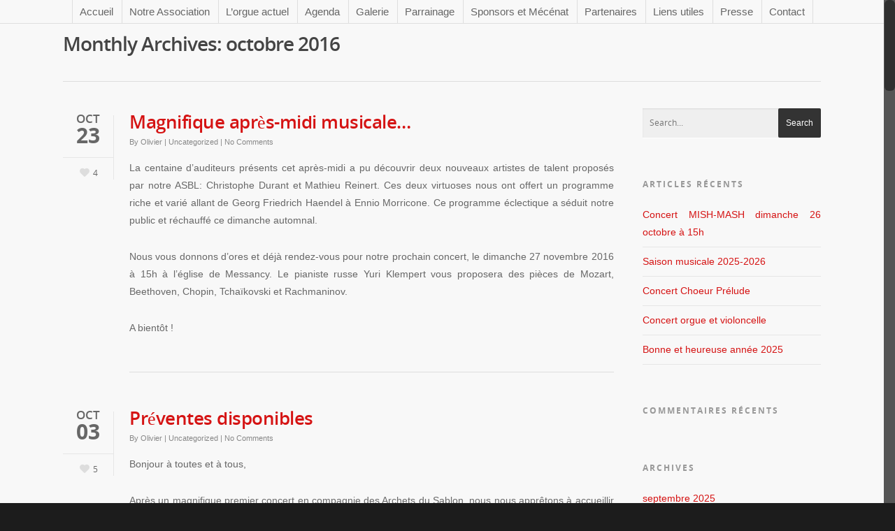

--- FILE ---
content_type: text/html; charset=UTF-8
request_url: https://orgues-messancy.be/2016/10/
body_size: 12243
content:
<!doctype html>
<html lang="fr-FR">
<head>

<!-- Meta Tags -->
<meta http-equiv="Content-Type" content="text/html; charset=UTF-8" />


	<meta name="viewport" content="width=device-width, initial-scale=1, maximum-scale=1, user-scalable=0" />

	

<!--Shortcut icon-->


<title> octobre | 2016 |  De nouvelles orgues pour Messancy</title>

<link rel="alternate" type="application/rss+xml" title="De nouvelles orgues pour Messancy &raquo; Flux" href="https://orgues-messancy.be/feed/" />
<link rel="alternate" type="application/rss+xml" title="De nouvelles orgues pour Messancy &raquo; Flux des commentaires" href="https://orgues-messancy.be/comments/feed/" />
<meta property='og:site_name' content='De nouvelles orgues pour Messancy'/><meta property='og:url' content='https://orgues-messancy.be/2016/10/23/magnifique-apres-midi-musicale/'/>		<script type="text/javascript">
			window._wpemojiSettings = {"baseUrl":"https:\/\/s.w.org\/images\/core\/emoji\/72x72\/","ext":".png","source":{"concatemoji":"https:\/\/orgues-messancy.be\/wordpress\/wp-includes\/js\/wp-emoji-release.min.js?ver=4.2.39"}};
			!function(e,n,t){var a;function o(e){var t=n.createElement("canvas"),a=t.getContext&&t.getContext("2d");return!(!a||!a.fillText)&&(a.textBaseline="top",a.font="600 32px Arial","flag"===e?(a.fillText(String.fromCharCode(55356,56812,55356,56807),0,0),3e3<t.toDataURL().length):(a.fillText(String.fromCharCode(55357,56835),0,0),0!==a.getImageData(16,16,1,1).data[0]))}function i(e){var t=n.createElement("script");t.src=e,t.type="text/javascript",n.getElementsByTagName("head")[0].appendChild(t)}t.supports={simple:o("simple"),flag:o("flag")},t.DOMReady=!1,t.readyCallback=function(){t.DOMReady=!0},t.supports.simple&&t.supports.flag||(a=function(){t.readyCallback()},n.addEventListener?(n.addEventListener("DOMContentLoaded",a,!1),e.addEventListener("load",a,!1)):(e.attachEvent("onload",a),n.attachEvent("onreadystatechange",function(){"complete"===n.readyState&&t.readyCallback()})),(a=t.source||{}).concatemoji?i(a.concatemoji):a.wpemoji&&a.twemoji&&(i(a.twemoji),i(a.wpemoji)))}(window,document,window._wpemojiSettings);
		</script>
		<style type="text/css">
img.wp-smiley,
img.emoji {
	display: inline !important;
	border: none !important;
	box-shadow: none !important;
	height: 1em !important;
	width: 1em !important;
	margin: 0 .07em !important;
	vertical-align: -0.1em !important;
	background: none !important;
	padding: 0 !important;
}
</style>
<link rel='stylesheet' id='mediaelement-css'  href='https://orgues-messancy.be/wordpress/wp-includes/js/mediaelement/mediaelementplayer.min.css?ver=2.16.2' type='text/css' media='all' />
<link rel='stylesheet' id='wp-mediaelement-css'  href='https://orgues-messancy.be/wordpress/wp-includes/js/mediaelement/wp-mediaelement.css?ver=4.2.39' type='text/css' media='all' />
<link rel='stylesheet' id='rgs-css'  href='https://orgues-messancy.be/wordpress/wp-content/themes/salient/css/rgs.css?ver=5.5.4' type='text/css' media='all' />
<link rel='stylesheet' id='font-awesome-css'  href='https://orgues-messancy.be/wordpress/wp-content/themes/salient/css/font-awesome.min.css?ver=4.2.39' type='text/css' media='all' />
<link rel='stylesheet' id='main-styles-css'  href='https://orgues-messancy.be/wordpress/wp-content/themes/salient/style.css?ver=5.5.4' type='text/css' media='all' />
<!--[if lt IE 9]>
<link rel='stylesheet' id='nectar-ie8-css'  href='https://orgues-messancy.be/wordpress/wp-content/themes/salient/css/ie8.css?ver=4.2.39' type='text/css' media='all' />
<![endif]-->
<link rel='stylesheet' id='responsive-css'  href='https://orgues-messancy.be/wordpress/wp-content/themes/salient/css/responsive.css?ver=5.5.4' type='text/css' media='all' />
<link rel='stylesheet' id='js_composer_custom_css-css'  href='http://orgues-messancy.be/wordpress/wp-content/uploads/js_composer/custom.css?ver=4.3.5' type='text/css' media='screen' />
<script type="text/javascript">
// <![CDATA[
// ]]>
</script>
<script type='text/javascript' src='https://orgues-messancy.be/wordpress/wp-includes/js/jquery/jquery.js?ver=1.11.2'></script>
<script type='text/javascript' src='https://orgues-messancy.be/wordpress/wp-includes/js/jquery/jquery-migrate.min.js?ver=1.2.1'></script>
<script type='text/javascript' src='https://orgues-messancy.be/wordpress/wp-content/themes/salient/js/modernizr.js?ver=2.6.2'></script>
<script type='text/javascript' src='https://orgues-messancy.be/wordpress/wp-content/plugins/js_composer_salient/assets/lib/progress-circle/ProgressCircle.js?ver=4.2.39'></script>
<script type='text/javascript' src='https://orgues-messancy.be/wordpress/wp-content/plugins/js_composer_salient/assets/lib/vc_chart/jquery.vc_chart.js?ver=4.2.39'></script>
<link rel="EditURI" type="application/rsd+xml" title="RSD" href="https://orgues-messancy.be/wordpress/xmlrpc.php?rsd" />
<link rel="wlwmanifest" type="application/wlwmanifest+xml" href="https://orgues-messancy.be/wordpress/wp-includes/wlwmanifest.xml" /> 
<meta name="generator" content="WordPress 4.2.39" />
<style type="text/css">body a{color:#d51313;}header#top nav ul li a:hover,header#top nav .sf-menu li.sfHover > a,header#top nav .sf-menu li.current-menu-item > a,header#top nav .sf-menu li.current_page_item > a .sf-sub-indicator i,header#top nav .sf-menu li.current_page_ancestor > a .sf-sub-indicator i,header#top nav ul li a:hover,header#top nav .sf-menu li.sfHover > a,header#top nav .sf-menu li.current_page_ancestor > a,header#top nav .sf-menu li.current-menu-ancestor > a,header#top nav .sf-menu li.current_page_item > a,body header#top nav .sf-menu li.current_page_item > a .sf-sub-indicator [class^="icon-"],header#top nav .sf-menu li.current_page_ancestor > a .sf-sub-indicator [class^="icon-"],header#top nav .sf-menu li.current-menu-ancestor > a,header#top nav .sf-menu li.current_page_item > a,.sf-menu li ul li.sfHover > a .sf-sub-indicator [class^="icon-"],ul.sf-menu > li > a:hover > .sf-sub-indicator i,ul.sf-menu > li > a:active > .sf-sub-indicator i,ul.sf-menu > li.sfHover > a > .sf-sub-indicator i,.sf-menu ul li.current_page_item > a,.sf-menu ul li.current-menu-ancestor > a,.sf-menu ul li.current_page_ancestor > a,.sf-menu ul a:focus,.sf-menu ul a:hover,.sf-menu ul a:active,.sf-menu ul li:hover > a,.sf-menu ul li.sfHover > a,.sf-menu li ul li a:hover,.sf-menu li ul li.sfHover > a,#footer-outer a:hover,.recent-posts .post-header a:hover,article.post .post-header a:hover,article.result a:hover,article.post .post-header h2 a,.single article.post .post-meta a:hover,.comment-list .comment-meta a:hover,label span,.wpcf7-form p span,.icon-3x[class^="icon-"],.icon-3x[class*=" icon-"],.icon-tiny[class^="icon-"],.circle-border,article.result .title a,.home .blog-recent .col .post-header a:hover,.home .blog-recent .col .post-header h3 a,#single-below-header a:hover,header#top #logo:hover,.sf-menu > li.current_page_ancestor > a > .sf-sub-indicator [class^="icon-"],.sf-menu > li.current-menu-ancestor > a > .sf-sub-indicator [class^="icon-"],body #mobile-menu li.open > a [class^="icon-"],.pricing-column h3,.comment-author a:hover,.project-attrs li i,#footer-outer #copyright li a i:hover,.col:hover > [class^="icon-"].icon-3x.accent-color.alt-style.hovered,.col:hover > [class*=" icon-"].icon-3x.accent-color.alt-style.hovered,#header-outer .widget_shopping_cart .cart_list a,.woocommerce .star-rating,.woocommerce-page table.cart a.remove,.woocommerce form .form-row .required,.woocommerce-page form .form-row .required,body #header-secondary-outer #social a:hover i,.woocommerce ul.products li.product .price,body .twitter-share:hover i,.twitter-share.hovered i,body .linkedin-share:hover i,.linkedin-share.hovered i,body .google-plus-share:hover i,.google-plus-share.hovered i,.pinterest-share:hover i,.pinterest-share.hovered i,.facebook-share:hover i,.facebook-share.hovered i,.woocommerce-page ul.products li.product .price,.nectar-milestone .number.accent-color,header#top nav > ul > li.megamenu > ul > li > a:hover,header#top nav > ul > li.megamenu > ul > li.sfHover > a,body #portfolio-nav a:hover i,span.accent-color,.nectar-love:hover i,.nectar-love.loved i,.portfolio-items .nectar-love:hover i,.portfolio-items .nectar-love.loved i,body .hovered .nectar-love i,header#top nav ul #search-btn a:hover span,header#top nav ul .slide-out-widget-area-toggle a:hover span,#search-outer #search #close a span:hover,.carousel-wrap[data-full-width="true"] .carousel-heading a:hover i,#search-outer .ui-widget-content li:hover a .title,#search-outer .ui-widget-content .ui-state-hover .title,#search-outer .ui-widget-content .ui-state-focus .title,.portfolio-filters-inline .container ul li a.active,body [class^="icon-"].icon-default-style,.team-member a.accent-color:hover,.ascend .comment-list .reply a,.wpcf7-form .wpcf7-not-valid-tip,.text_on_hover.product .add_to_cart_button{color:#d51313!important;}.col:not(#post-area):not(.span_12):not(#sidebar):hover [class^="icon-"].icon-3x.accent-color.alt-style.hovered,body .col:not(#post-area):not(.span_12):not(#sidebar):hover a [class*=" icon-"].icon-3x.accent-color.alt-style.hovered,.ascend #header-outer:not(.transparent) .cart-outer:hover .cart-menu-wrap:not(.has_products) .icon-salient-cart{color:#d51313!important;}.orbit-wrapper div.slider-nav span.right,.orbit-wrapper div.slider-nav span.left,.flex-direction-nav a,.jp-play-bar,.jp-volume-bar-value,.jcarousel-prev:hover,.jcarousel-next:hover,.portfolio-items .col[data-default-color="true"] .work-info-bg,.portfolio-items .col[data-default-color="true"] .bottom-meta,.portfolio-filters a,.portfolio-filters #sort-portfolio,.project-attrs li span,.progress li span,.nectar-progress-bar span,#footer-outer #footer-widgets .col .tagcloud a:hover,#sidebar .widget .tagcloud a:hover,article.post .more-link span:hover,article.post.quote .post-content .quote-inner,article.post.link .post-content .link-inner,#pagination .next a:hover,#pagination .prev a:hover,.comment-list .reply a:hover,input[type=submit]:hover,input[type="button"]:hover,#footer-outer #copyright li a.vimeo:hover,#footer-outer #copyright li a.behance:hover,.toggle.open h3 a,.tabbed > ul li a.active-tab,[class*=" icon-"],.icon-normal,.bar_graph li span,.nectar-button[data-color-override="false"].regular-button,.nectar-button.tilt.accent-color,body .swiper-slide .button.transparent_2 a.primary-color:hover,#footer-outer #footer-widgets .col input[type="submit"],.carousel-prev:hover,.carousel-next:hover,.blog-recent .more-link span:hover,.post-tags a:hover,.pricing-column.highlight h3,#to-top:hover,#to-top.dark:hover,#pagination a.page-numbers:hover,#pagination span.page-numbers.current,.single-portfolio .facebook-share a:hover,.single-portfolio .twitter-share a:hover,.single-portfolio .pinterest-share a:hover,.single-post .facebook-share a:hover,.single-post .twitter-share a:hover,.single-post .pinterest-share a:hover,.mejs-controls .mejs-time-rail .mejs-time-current,.mejs-controls .mejs-volume-button .mejs-volume-slider .mejs-volume-current,.mejs-controls .mejs-horizontal-volume-slider .mejs-horizontal-volume-current,article.post.quote .post-content .quote-inner,article.post.link .post-content .link-inner,article.format-status .post-content .status-inner,article.post.format-aside .aside-inner,body #header-secondary-outer #social li a.behance:hover,body #header-secondary-outer #social li a.vimeo:hover,#sidebar .widget:hover [class^="icon-"].icon-3x,.woocommerce-page div[data-project-style="text_on_hover"] .single_add_to_cart_button,article.post.quote .content-inner .quote-inner .whole-link,.iosSlider .prev_slide:hover,.iosSlider .next_slide:hover,body [class^="icon-"].icon-3x.alt-style.accent-color,body [class*=" icon-"].icon-3x.alt-style.accent-color,#slide-out-widget-area,#header-outer .widget_shopping_cart a.button,#header-outer a.cart-contents .cart-wrap span,.swiper-slide .button.solid_color a,.swiper-slide .button.solid_color_2 a,.portfolio-filters,button[type=submit]:hover,#buddypress button:hover,#buddypress a.button:hover,#buddypress ul.button-nav li.current a,header#top nav ul .slide-out-widget-area-toggle a:hover i.lines,header#top nav ul .slide-out-widget-area-toggle a:hover i.lines:after,header#top nav ul .slide-out-widget-area-toggle a:hover i.lines:before,#buddypress a.button:focus,.text_on_hover.product a.added_to_cart,.woocommerce div.product .woocommerce-tabs .full-width-content ul.tabs li a:after,.woocommerce div[data-project-style="text_on_hover"] .cart .quantity input.minus,.woocommerce div[data-project-style="text_on_hover"] .cart .quantity input.plus,.woocommerce .span_4 input[type="submit"].checkout-button{background-color:#d51313!important;}.col:hover > [class^="icon-"].icon-3x:not(.alt-style).accent-color.hovered,.col:hover > [class*=" icon-"].icon-3x:not(.alt-style).accent-color.hovered,body .nectar-button.see-through-2[data-hover-color-override="false"]:hover,.col:not(#post-area):not(.span_12):not(#sidebar):hover [class^="icon-"].icon-3x:not(.alt-style).accent-color.hovered,.col:not(#post-area):not(.span_12):not(#sidebar):hover a [class*=" icon-"].icon-3x:not(.alt-style).accent-color.hovered{background-color:#d51313!important;}.tabbed > ul li a.active-tab,body .recent_projects_widget a:hover img,.recent_projects_widget a:hover img,#sidebar #flickr a:hover img,body .nectar-button.see-through-2[data-hover-color-override="false"]:hover,#footer-outer #flickr a:hover img,#featured article .post-title a:hover,body #featured article .post-title a:hover,div.wpcf7-validation-errors{border-color:#d51313!important;}.default-loading-icon:before{border-top-color:#d51313!important;}#header-outer a.cart-contents span:before{border-color:transparent #d51313!important;}.col:not(#post-area):not(.span_12):not(#sidebar):hover .hovered .circle-border,#sidebar .widget:hover .circle-border{border-color:#d51313;}.gallery a:hover img{border-color:#d51313!important;}@media only screen and (min-width :1px) and (max-width :1000px){body #featured article .post-title > a{background-color:#d51313;}body #featured article .post-title > a{border-color:#d51313;}}.nectar-button.regular-button.extra-color-1,.nectar-button.tilt.extra-color-1{background-color:#f6653c!important;}.icon-3x[class^="icon-"].extra-color-1:not(.alt-style),.icon-tiny[class^="icon-"].extra-color-1,.icon-3x[class*=" icon-"].extra-color-1:not(.alt-style),.icon-3x[class*=" icon-"].extra-color-1:not(.alt-style) .circle-border,.woocommerce-page table.cart a.remove,#header-outer .widget_shopping_cart .cart_list li a.remove,#header-outer .woocommerce.widget_shopping_cart .cart_list li a.remove,.nectar-milestone .number.extra-color-1,span.extra-color-1,.team-member ul.social.extra-color-1 li a,.stock.out-of-stock,body [class^="icon-"].icon-default-style.extra-color-1,.team-member a.extra-color-1:hover{color:#f6653c!important;}.col:hover > [class^="icon-"].icon-3x.extra-color-1:not(.alt-style),.col:hover > [class*=" icon-"].icon-3x.extra-color-1:not(.alt-style).hovered,body .swiper-slide .button.transparent_2 a.extra-color-1:hover,body .col:not(#post-area):not(.span_12):not(#sidebar):hover [class^="icon-"].icon-3x.extra-color-1:not(.alt-style).hovered,body .col:not(#post-area):not(#sidebar):not(.span_12):hover a [class*=" icon-"].icon-3x.extra-color-1:not(.alt-style).hovered,#sidebar .widget:hover [class^="icon-"].icon-3x.extra-color-1:not(.alt-style){background-color:#f6653c!important;}body [class^="icon-"].icon-3x.alt-style.extra-color-1,body [class*=" icon-"].icon-3x.alt-style.extra-color-1,[class*=" icon-"].extra-color-1.icon-normal,.extra-color-1.icon-normal,.bar_graph li span.extra-color-1,.nectar-progress-bar span.extra-color-1,#header-outer .widget_shopping_cart a.button,.woocommerce ul.products li.product .onsale,.woocommerce-page ul.products li.product .onsale,.woocommerce span.onsale,.woocommerce-page span.onsale,.woocommerce-page table.cart a.remove:hover,.swiper-slide .button.solid_color a.extra-color-1,.swiper-slide .button.solid_color_2 a.extra-color-1,.toggle.open.extra-color-1 h3 a{background-color:#f6653c!important;}.col:hover > [class^="icon-"].icon-3x.extra-color-1.alt-style.hovered,.col:hover > [class*=" icon-"].icon-3x.extra-color-1.alt-style.hovered,.no-highlight.extra-color-1 h3,.col:not(#post-area):not(.span_12):not(#sidebar):hover [class^="icon-"].icon-3x.extra-color-1.alt-style.hovered,body .col:not(#post-area):not(.span_12):not(#sidebar):hover a [class*=" icon-"].icon-3x.extra-color-1.alt-style.hovered{color:#f6653c!important;}.col:not(#post-area):not(.span_12):not(#sidebar):hover .extra-color-1.hovered .circle-border,.woocommerce-page table.cart a.remove,#header-outer .woocommerce.widget_shopping_cart .cart_list li a.remove,#header-outer .woocommerce.widget_shopping_cart .cart_list li a.remove,#sidebar .widget:hover .extra-color-1 .circle-border,.woocommerce-page table.cart a.remove{border-color:#f6653c;}.pricing-column.highlight.extra-color-1 h3{background-color:#f6653c!important;}.nectar-button.regular-button.extra-color-2,.nectar-button.tilt.extra-color-2{background-color:#d51313!important;}.icon-3x[class^="icon-"].extra-color-2:not(.alt-style),.icon-3x[class*=" icon-"].extra-color-2:not(.alt-style),.icon-tiny[class^="icon-"].extra-color-2,.icon-3x[class*=" icon-"].extra-color-2 .circle-border,.nectar-milestone .number.extra-color-2,span.extra-color-2,.team-member ul.social.extra-color-2 li a,body [class^="icon-"].icon-default-style.extra-color-2,.team-member a.extra-color-2:hover{color:#d51313!important;}.col:hover > [class^="icon-"].icon-3x.extra-color-2:not(.alt-style).hovered,.col:hover > [class*=" icon-"].icon-3x.extra-color-2:not(.alt-style).hovered,body .swiper-slide .button.transparent_2 a.extra-color-2:hover,.col:not(#post-area):not(.span_12):not(#sidebar):hover [class^="icon-"].icon-3x.extra-color-2:not(.alt-style).hovered,.col:not(#post-area):not(.span_12):not(#sidebar):hover a [class*=" icon-"].icon-3x.extra-color-2:not(.alt-style).hovered,#sidebar .widget:hover [class^="icon-"].icon-3x.extra-color-2:not(.alt-style){background-color:#d51313!important;}body [class^="icon-"].icon-3x.alt-style.extra-color-2,body [class*=" icon-"].icon-3x.alt-style.extra-color-2,[class*=" icon-"].extra-color-2.icon-normal,.extra-color-2.icon-normal,.bar_graph li span.extra-color-2,.nectar-progress-bar span.extra-color-2,.woocommerce .product-wrap .add_to_cart_button.added,.woocommerce-message,.woocommerce-error,.woocommerce-info,.woocommerce .widget_price_filter .ui-slider .ui-slider-range,.woocommerce-page .widget_price_filter .ui-slider .ui-slider-range,.swiper-slide .button.solid_color a.extra-color-2,.swiper-slide .button.solid_color_2 a.extra-color-2,.toggle.open.extra-color-2 h3 a{background-color:#d51313!important;}.col:hover > [class^="icon-"].icon-3x.extra-color-2.alt-style.hovered,.col:hover > [class*=" icon-"].icon-3x.extra-color-2.alt-style.hovered,.no-highlight.extra-color-2 h3,.col:not(#post-area):not(.span_12):not(#sidebar):hover [class^="icon-"].icon-3x.extra-color-2.alt-style.hovered,body .col:not(#post-area):not(.span_12):not(#sidebar):hover a [class*=" icon-"].icon-3x.extra-color-2.alt-style.hovered{color:#d51313!important;}.col:not(#post-area):not(.span_12):not(#sidebar):hover .extra-color-2.hovered .circle-border,#sidebar .widget:hover .extra-color-2 .circle-border{border-color:#d51313;}.pricing-column.highlight.extra-color-2 h3{background-color:#d51313!important;}.nectar-button.regular-button.extra-color-3,.nectar-button.tilt.extra-color-3{background-color:#333333!important;}.icon-3x[class^="icon-"].extra-color-3:not(.alt-style),.icon-3x[class*=" icon-"].extra-color-3:not(.alt-style),.icon-tiny[class^="icon-"].extra-color-3,.icon-3x[class*=" icon-"].extra-color-3 .circle-border,.nectar-milestone .number.extra-color-3,span.extra-color-3,.team-member ul.social.extra-color-3 li a,body [class^="icon-"].icon-default-style.extra-color-3,.team-member a.extra-color-3:hover{color:#333333!important;}.col:hover > [class^="icon-"].icon-3x.extra-color-3:not(.alt-style).hovered,.col:hover > [class*=" icon-"].icon-3x.extra-color-3:not(.alt-style).hovered,body .swiper-slide .button.transparent_2 a.extra-color-3:hover,.col:not(#post-area):not(.span_12):not(#sidebar):hover [class^="icon-"].icon-3x.extra-color-3:not(.alt-style).hovered,.col:not(#post-area):not(.span_12):not(#sidebar):hover a [class*=" icon-"].icon-3x.extra-color-3:not(.alt-style).hovered,#sidebar .widget:hover [class^="icon-"].icon-3x.extra-color-3:not(.alt-style){background-color:#333333!important;}body [class^="icon-"].icon-3x.alt-style.extra-color-3,body [class*=" icon-"].icon-3x.alt-style.extra-color-3,.extra-color-3.icon-normal,[class*=" icon-"].extra-color-3.icon-normal,.bar_graph li span.extra-color-3,.nectar-progress-bar span.extra-color-3,.swiper-slide .button.solid_color a.extra-color-3,.swiper-slide .button.solid_color_2 a.extra-color-3,.toggle.open.extra-color-3 h3 a{background-color:#333333!important;}.col:hover > [class^="icon-"].icon-3x.extra-color-3.alt-style.hovered,.col:hover > [class*=" icon-"].icon-3x.extra-color-3.alt-style.hovered,.no-highlight.extra-color-3 h3,.col:not(#post-area):not(.span_12):not(#sidebar):hover [class^="icon-"].icon-3x.extra-color-3.alt-style.hovered,body .col:not(#post-area):not(.span_12):not(#sidebar):hover a [class*=" icon-"].icon-3x.extra-color-3.alt-style.hovered{color:#333333!important;}.col:not(#post-area):not(.span_12):not(#sidebar):hover .extra-color-3.hovered .circle-border,#sidebar .widget:hover .extra-color-3 .circle-border{border-color:#333333;}.pricing-column.highlight.extra-color-3 h3{background-color:#333333!important;}body #header-outer,body #search-outer{background-color:#ffffff;}header#top nav > ul > li > a,header#top #logo,header#top .span_9 > .slide-out-widget-area-toggle i,.sf-sub-indicator [class^="icon-"],body[data-header-color="custom"].ascend #boxed #header-outer .cart-menu .cart-icon-wrap i,body.ascend #boxed #header-outer .cart-menu .cart-icon-wrap i,.sf-sub-indicator [class*=" icon-"],header#top nav ul #search-btn a span,header#top #toggle-nav i,header#top #toggle-nav i,header#top #mobile-cart-link i,#header-outer .cart-menu .cart-icon-wrap .icon-salient-cart,#search-outer #search input[type="text"],#search-outer #search #close a span{color:#020202!important;}header#top nav ul .slide-out-widget-area-toggle a i.lines,header#top nav ul .slide-out-widget-area-toggle a i.lines:after,header#top nav ul .slide-out-widget-area-toggle a i.lines:before{background-color:#020202!important;}body header#top nav > ul > li > a:hover,header#top #logo:hover,.ascend #header-outer:not(.transparent) .cart-outer:hover .cart-menu-wrap:not(.has_products) .icon-salient-cart,body header#top nav .sf-menu > li.sfHover > a,body header#top nav .sf-menu > li.current-menu-item > a,body header#top nav .sf-menu > li.current_page_item > a .sf-sub-indicator i,body header#top nav .sf-menu > li.current_page_ancestor > a .sf-sub-indicator i,body header#top nav .sf-menu > li.sfHover > a,body header#top nav .sf-menu > li.current_page_ancestor > a,body header#top nav .sf-menu > li.current-menu-ancestor > a,body header#top nav .sf-menu > li.current-menu-ancestor > a i,body header#top nav .sf-menu > li.current_page_item > a,body header#top nav .sf-menu > li.current_page_item > a .sf-sub-indicator [class^="icon-"],body header#top nav .sf-menu > li.current_page_ancestor > a .sf-sub-indicator [class^="icon-"],body header#top nav .sf-menu > li.current-menu-ancestor > a,body .sf-menu > li.sfHover > a .sf-sub-indicator [class^="icon-"],body .sf-menu > li:hover > a .sf-sub-indicator [class^="icon-"],body .sf-menu > li:hover > a,header#top nav ul #search-btn a:hover span,header#top nav ul .slide-out-widget-area-toggle a:hover span,#search-outer #search #close a span:hover{color:#d51313!important;}header#top nav ul .slide-out-widget-area-toggle a:hover i.lines,header#top nav ul .slide-out-widget-area-toggle a:hover i.lines:after,header#top nav ul .slide-out-widget-area-toggle a:hover i.lines:before{background-color:#d51313!important;}#search-outer .ui-widget-content,header#top .sf-menu li ul li a,header#top nav > ul > li.megamenu > ul.sub-menu,body header#top nav > ul > li.megamenu > ul.sub-menu > li > a,#header-outer .widget_shopping_cart .cart_list a,#header-secondary-outer ul ul li a,#header-outer .widget_shopping_cart .cart_list li,.woocommerce .cart-notification,#header-outer .widget_shopping_cart_content{background-color:#1F1F1F!important;}header#top .sf-menu li ul li a:hover,body header#top nav .sf-menu ul li.sfHover > a,header#top .sf-menu li ul li.current-menu-item > a,header#top .sf-menu li ul li.current-menu-ancestor > a,header#top nav > ul > li.megamenu > ul ul li a:hover,header#top nav > ul > li.megamenu > ul ul li.current-menu-item a,#header-secondary-outer ul ul li a:hover,body #header-secondary-outer .sf-menu ul li.sfHover > a,#header-outer .widget_shopping_cart .cart_list li:hover,#header-outer .widget_shopping_cart .cart_list li:hover a,#search-outer .ui-widget-content li:hover,.ui-state-hover,.ui-widget-content .ui-state-hover,.ui-widget-header .ui-state-hover,.ui-state-focus,.ui-widget-content .ui-state-focus,.ui-widget-header .ui-state-focus{background-color:#313233!important;}#search-outer .ui-widget-content li a,#search-outer .ui-widget-content i,header#top .sf-menu li ul li a,body #header-outer .widget_shopping_cart .cart_list a,#header-secondary-outer ul ul li a,.woocommerce .cart-notification .item-name,.cart-outer .cart-notification,.sf-menu li ul .sf-sub-indicator [class^="icon-"],.sf-menu li ul .sf-sub-indicator [class*=" icon-"],#header-outer .widget_shopping_cart .quantity{color:#CCCCCC!important;}#search-outer .ui-widget-content li:hover a .title,#search-outer .ui-widget-content .ui-state-hover .title,#search-outer .ui-widget-content .ui-state-focus .title,#search-outer .ui-widget-content li:hover a,#search-outer .ui-widget-content li:hover i,#search-outer .ui-widget-content .ui-state-hover a,#search-outer .ui-widget-content .ui-state-focus a,#search-outer .ui-widget-content .ui-state-hover i,#search-outer .ui-widget-content .ui-state-focus i,#search-outer .ui-widget-content .ui-state-hover span,#search-outer .ui-widget-content .ui-state-focus span,body header#top nav .sf-menu ul li.sfHover > a,header#top nav > ul > li.megamenu > ul ul li.current-menu-item a,body #header-outer .widget_shopping_cart .cart_list li:hover a,#header-secondary-outer ul ul li:hover > a,body #header-secondary-outer ul ul li:hover > a i,body header#top nav .sf-menu ul li.sfHover > a .sf-sub-indicator i,#header-outer .widget_shopping_cart li:hover .quantity,body header#top nav .sf-menu ul li:hover > a .sf-sub-indicator i,body header#top nav .sf-menu ul li:hover > a,header#top nav > ul > li.megamenu > ul > li > a:hover,header#top nav > ul > li.megamenu > ul > li.sfHover > a,body header#top nav .sf-menu ul li.current-menu-item > a,body header#top nav .sf-menu ul li.current_page_item > a .sf-sub-indicator i,body header#top nav .sf-menu ul li.current_page_ancestor > a .sf-sub-indicator i,body header#top nav .sf-menu ul li.sfHover > a,#header-secondary-outer ul li.sfHover > a,body header#top nav .sf-menu ul li.current_page_ancestor > a,body header#top nav .sf-menu ul li.current-menu-ancestor > a,body header#top nav .sf-menu ul li.current_page_item > a,body header#top nav .sf-menu ul li.current_page_item > a .sf-sub-indicator [class^="icon-"],body header#top nav .sf-menu ul li.current_page_ancestor > a .sf-sub-indicator [class^="icon-"],body header#top nav .sf-menu ul li.current-menu-ancestor > a,body header#top nav .sf-menu ul li.current_page_item > a,body .sf-menu ul li ul li.sfHover > a .sf-sub-indicator [class^="icon-"],body ul.sf-menu > li > a:active > .sf-sub-indicator i,body ul.sf-menu > li.sfHover > a > .sf-sub-indicator i,body .sf-menu ul li.current_page_item > a,body .sf-menu ul li.current-menu-ancestor > a,body .sf-menu ul li.current_page_ancestor > a,body .sf-menu ul a:focus,body .sf-menu ul a:hover,body .sf-menu ul a:active,body .sf-menu ul li:hover > a,body .sf-menu ul li.sfHover > a,.body sf-menu li ul li a:hover,body .sf-menu li ul li.sfHover > a,body header#top nav > ul > li.megamenu ul li:hover > a{color:#d51313!important;}#header-secondary-outer{background-color:#F8F8F8!important;}#header-secondary-outer nav > ul > li > a,body #header-secondary-outer nav > ul > li > a span.sf-sub-indicator [class^="icon-"],#header-secondary-outer #social li a i{color:#666666!important;}#header-secondary-outer #social li a:hover i,#header-secondary-outer nav > ul > li:hover > a,#header-secondary-outer nav > ul > li.current-menu-item > a,#header-secondary-outer nav > ul > li.sfHover > a,#header-secondary-outer nav > ul > li.sfHover > a span.sf-sub-indicator [class^="icon-"],#header-secondary-outer nav > ul > li.current-menu-item > a span.sf-sub-indicator [class^="icon-"],#header-secondary-outer nav > ul > li.current-menu-ancestor > a,#header-secondary-outer nav > ul > li.current-menu-ancestor > a span.sf-sub-indicator [class^="icon-"],body #header-secondary-outer nav > ul > li:hover > a span.sf-sub-indicator [class^="icon-"]{color:#222222!important;}#call-to-action{background-color:#ECEBE9!important;}#call-to-action span{color:#4B4F52!important;}body #slide-out-widget-area-bg{background-color:rgba(0,0,0,0.8);}</style><style type="text/css"> #header-outer{padding-top:1px;}#header-outer #logo img{height:200px;}#header-outer[data-format="centered-menu-under-logo"] header#top #logo .starting-logo{margin-top:-217px;}header#top nav > ul > li > a{padding-bottom:91px;padding-top:90px;}#header-outer .cart-menu{padding-bottom:91px;padding-top:91px;}header#top nav > ul li#search-btn,header#top nav > ul li.slide-out-widget-area-toggle{padding-bottom:89px;padding-top:90px;}header#top .sf-menu > li.sfHover > ul{top:20px;}.sf-sub-indicator{height:20px;}#header-space{height:236px;}body[data-smooth-scrolling="1"] #full_width_portfolio .project-title.parallax-effect{top:236px;}body.single-product div.product .product_title{padding-right:0;}@media only screen and (min-width:1000px) and (max-width:1300px){.nectar-slider-wrap[data-full-width="true"] .swiper-slide .content h2,.nectar-slider-wrap[data-full-width="boxed-full-width"] .swiper-slide .content h2,.full-width-content .vc_span12 .swiper-slide .content h2{font-size:45px!important;line-height:51px!important;}.nectar-slider-wrap[data-full-width="true"] .swiper-slide .content p,.nectar-slider-wrap[data-full-width="boxed-full-width"] .swiper-slide .content p,.full-width-content .vc_span12 .swiper-slide .content p{font-size:33.75px!important;line-height:58.5px!important;}}@media only screen and (min-width :690px) and (max-width :1000px){.nectar-slider-wrap[data-full-width="true"] .swiper-slide .content h2,.nectar-slider-wrap[data-full-width="boxed-full-width"] .swiper-slide .content h2,.full-width-content .vc_span12 .swiper-slide .content h2{font-size:33px!important;line-height:39px!important;}.nectar-slider-wrap[data-full-width="true"] .swiper-slide .content p,.nectar-slider-wrap[data-full-width="boxed-full-width"] .swiper-slide .content p,.full-width-content .vc_span12 .swiper-slide .content p{font-size:24.75px!important;line-height:45px!important;}}@media only screen and (max-width :690px){.nectar-slider-wrap[data-full-width="true"][data-fullscreen="false"] .swiper-slide .content h2,.nectar-slider-wrap[data-full-width="boxed-full-width"][data-fullscreen="false"] .swiper-slide .content h2,.full-width-content .vc_span12 .nectar-slider-wrap[data-fullscreen="false"] .swiper-slide .content h2{font-size:15px!important;line-height:21px!important;}.nectar-slider-wrap[data-full-width="true"][data-fullscreen="false"] .swiper-slide .content p,.nectar-slider-wrap[data-full-width="boxed-full-width"][data-fullscreen="false"] .swiper-slide .content p,.full-width-content .vc_span12 .nectar-slider-wrap[data-fullscreen="false"] .swiper-slide .content p{font-size:14.4px!important;line-height:32.85px!important;}}#mobile-menu #mobile-search,header#top nav ul #search-btn{display:none!important;}@media only screen and (min-width:1000px){.container,.woocommerce-tabs .full-width-content .tab-container{max-width:1425px;width:100%;margin:0 auto;padding:0 90px;}.swiper-slide .content{padding:0 90px;}body .container .container:not(.tab-container){width:100%!important;padding:0!important;}body .carousel-heading .container{padding:0 10px!important;}body .carousel-heading .container .carousel-next{right:10px;}body .carousel-heading .container .carousel-prev{right:35px;}.carousel-wrap[data-full-width="true"] .carousel-heading a.portfolio-page-link{left:90px;}.carousel-wrap[data-full-width="true"] .carousel-heading{margin-left:-20px;margin-right:-20px;}.carousel-wrap[data-full-width="true"] .carousel-next{right:90px!important;}.carousel-wrap[data-full-width="true"] .carousel-prev{right:115px!important;}.carousel-wrap[data-full-width="true"]{padding:0!important;}.carousel-wrap[data-full-width="true"] .caroufredsel_wrapper{padding:20px!important;}#search-outer #search #close a{right:90px;}#boxed,#boxed #header-outer,#boxed #header-secondary-outer,#boxed #page-header-bg[data-parallax="1"],#boxed #featured,#boxed .orbit > div,#boxed #featured article,.ascend #boxed #search-outer{max-width:1400px!important;width:90%!important;min-width:980px;}#boxed #search-outer #search #close a{right:0!important;}#boxed .container{width:92%;padding:0;}#boxed #footer-outer #footer-widgets,#boxed #footer-outer #copyright{padding-left:0;padding-right:0;}#boxed .carousel-wrap[data-full-width="true"] .carousel-heading a.portfolio-page-link{left:35px;}#boxed .carousel-wrap[data-full-width="true"] .carousel-next{right:35px!important;}#boxed .carousel-wrap[data-full-width="true"] .carousel-prev{right:60px!important;}}</style><style type="text/css">#header-outer .row .col.span_9 {
  float: right!important;
}

body #header-outer {
  position: absolute!important;
         top: 30px !important;
}

#header-secondary-outer nav > ul > li > a {
    font-size: 15px !important;
}

#header-outer, #header-space {
  display: none!important;
}

body #header-secondary-outer .container {
   text-align: center!important;
}

body #header-secondary-outer ul {
  display: inline-block!important;
  float: none!important;
}

#header-secondary-outer {
      height: 34px!important; 
      position: center center!important;
   }
   
   .entry-content p {
    text-align: justify;
}

body {
    text-align: justify;

}</style><style type="text/css"> body,.toggle h3 a,body .ui-widget,table,.bar_graph li span strong,#slide-out-widget-area .tagcloud a,#search-results .result .title span,.woocommerce ul.products li.product h3,.woocommerce-page ul.products li.product h3,body .nectar-love span,body .nectar-social .nectar-love .nectar-love-count,body .carousel-heading h2{font-family:Arial,sans-serif;font-size:14px;line-height:25.2px;}.bold,strong,b{font-family:Arial,sans-serif;font-weight:bold;}.nectar-fancy-ul ul li .icon-default-style[class^="icon-"]{line-height:25.2px!important;}header#top nav > ul > li > a{}header#top .sf-menu li ul li a,#header-secondary-outer nav > ul > li > a,#header-secondary-outer ul ul li a,#header-outer .widget_shopping_cart .cart_list a{}@media only screen and (min-width :1px) and (max-width :1000px){header#top .sf-menu a{font-family:-!important;font-size:14px!important;}}#page-header-bg h1,body h1,body .row .col.section-title h1{}@media only screen and (max-width:1300px) and (min-width:1000px),(max-width:690px){body .row .col.section-title h1,body h1{font-size:;line-height:;}}#page-header-bg h2,body h2,article.post .post-header h2,article.post.quote .post-content h2,article.post.link .post-content h2,article.post.format-status .post-content h2,#call-to-action span,.woocommerce .full-width-tabs #reviews h3{}@media only screen and (max-width:1300px) and (min-width:1000px),(max-width:690px){.col h2{font-size:;line-height:;}}body h3,.row .col h3,.toggle h3 a,.ascend #respond h3,.ascend h3#comments,.woocommerce ul.products li.product.text_on_hover h3{}@media only screen and (min-width:1000px){.ascend .comments-section .comment-wrap.full-width-section > h3{font-size:;line-height:;}}@media only screen and (max-width:1300px) and (min-width:1000px),(max-width:690px){.row .col h3{font-size:;line-height:;}}body h4,.row .col h4,.portfolio-items .work-meta h4,#respond h3,h3#comments{}body h5,.row .col h5{}body i,body em,.masonry.meta_overlaid article.post .post-header .meta-author > span,#post-area.masonry.meta_overlaid article.post .post-meta .date,#post-area.masonry.meta_overlaid article.post.quote .quote-inner .author,#post-area.masonry.meta_overlaid article.post.link .post-content .destination{line-height:;}body #page-header-bg h1,html body .row .col.section-title h1{}@media only screen and (min-width:690px) and (max-width:1000px){#page-header-bg .span_6 h1{font-size:;line-height:;}}@media only screen and (min-width:1000px) and (max-width:1300px){#page-header-bg .span_6 h1{font-size:;line-height:;}}body #page-header-bg .span_6 span.subheader,body .row .col.section-title > span{}@media only screen and (min-width:1000px) and (max-width:1300px){body #page-header-bg .span_6 span.subheader,body .row .col.section-title > span{font-size:;line-height:;}}.swiper-slide .content h2{}@media only screen and (min-width:1000px) and (max-width:1300px){body .nectar-slider-wrap[data-full-width="true"] .swiper-slide .content h2,body .nectar-slider-wrap[data-full-width="boxed-full-width"] .swiper-slide .content h2,body .full-width-content .vc_span12 .swiper-slide .content h2{font-size:;line-height:;}}@media only screen and (min-width:690px) and (max-width:1000px){body .nectar-slider-wrap[data-full-width="true"] .swiper-slide .content h2,body .nectar-slider-wrap[data-full-width="boxed-full-width"] .swiper-slide .content h2,body .full-width-content .vc_span12 .swiper-slide .content h2{font-size:;line-height:;}}@media only screen and (max-width:690px){body .nectar-slider-wrap[data-full-width="true"] .swiper-slide .content h2,body .nectar-slider-wrap[data-full-width="boxed-full-width"] .swiper-slide .content h2,body .full-width-content .vc_span12 .swiper-slide .content h2{font-size:;line-height:;}}#featured article .post-title h2 span,.swiper-slide .content p,#portfolio-filters-inline #current-category,body .vc_text_separator div{font-size:45px;line-height:64px!important;}#portfolio-filters-inline ul{line-height:64px!important;}.swiper-slide .content p.transparent-bg span{line-height:70px;}@media only screen and (min-width:1000px) and (max-width:1300px){.nectar-slider-wrap[data-full-width="true"] .swiper-slide .content p,.nectar-slider-wrap[data-full-width="boxed-full-width"] .swiper-slide .content p,.full-width-content .vc_span12 .swiper-slide .content p{font-size:36px!important;line-height:51.2px!important;}}@media only screen and (min-width:690px) and (max-width:1000px){.nectar-slider-wrap[data-full-width="true"] .swiper-slide .content p,.nectar-slider-wrap[data-full-width="boxed-full-width"] .swiper-slide .content p,.full-width-content .vc_span12 .swiper-slide .content p{font-size:31.5px!important;line-height:44.8px!important;}}@media only screen and (max-width:690px){body .nectar-slider-wrap[data-full-width="true"] .swiper-slide .content p,body .nectar-slider-wrap[data-full-width="boxed-full-width"] .swiper-slide .content p,body .full-width-content .vc_span12 .swiper-slide .content p{font-size:31.5px!important;line-height:44.8px!important;}}.testimonial_slider blockquote,.testimonial_slider blockquote span,blockquote{}#footer-outer .widget h4,#sidebar h4,#call-to-action .container a,.uppercase,.nectar-button,body .widget_calendar table th,body #footer-outer #footer-widgets .col .widget_calendar table th,.swiper-slide .button a,header#top nav > ul > li.megamenu > ul > li > a,.carousel-heading h2,body .gform_wrapper .top_label .gfield_label,body .vc_pie_chart .wpb_pie_chart_heading,#infscr-loading div,#page-header-bg .author-section a,.ascend input[type="submit"],.ascend button[type="submit"],.widget h4,.text-on-hover-wrap .categories a,.text_on_hover.product .add_to_cart_button,.woocommerce-page div[data-project-style="text_on_hover"] .single_add_to_cart_button,.woocommerce div[data-project-style="text_on_hover"] .cart .quantity input.qty,.woocommerce-page #respond input#submit,.meta_overlaid article.post .post-header h2,.meta_overlaid article.post.quote .post-content h2,.meta_overlaid article.post.link .post-content h2,.meta_overlaid article.post.format-status .post-content h2,.meta_overlaid article .meta-author a{font-weight:normal;}.team-member h4,.row .col.section-title p,.row .col.section-title span,#page-header-bg .subheader,.nectar-milestone .subject,.testimonial_slider blockquote span{}-6px!important;}</style>	<style type="text/css">.recentcomments a{display:inline !important;padding:0 !important;margin:0 !important;}</style>
<meta name="generator" content="Powered by Visual Composer - drag and drop page builder for WordPress."/>
<!--[if IE 8]><link rel="stylesheet" type="text/css" href="https://orgues-messancy.be/wordpress/wp-content/plugins/js_composer_salient/assets/css/vc-ie8.css" media="screen"><![endif]-->
</head>


<body class="archive date wpb-js-composer js-comp-ver-4.3.5 vc_responsive" data-header-inherit-rc="false" data-header-search="false" data-animated-anchors="false" data-ajax-transitions="false" data-full-width-header="false" data-slide-out-widget-area="false" data-loading-animation="none" data-bg-header="false" data-ext-responsive="true" data-header-resize="0" data-header-color="custom" data-transparent-header="false" data-smooth-scrolling="1" data-responsive="1" >



	<div id="header-secondary-outer" data-full-width="false">
		<div class="container">
			<nav>
								
									<ul class="sf-menu">	
				   	   <li id="menu-item-69" class="menu-item menu-item-type-post_type menu-item-object-page menu-item-69"><a href="https://orgues-messancy.be/">Accueil</a></li>
<li id="menu-item-73" class="menu-item menu-item-type-post_type menu-item-object-page menu-item-73"><a href="https://orgues-messancy.be/notre-association/">Notre Association</a></li>
<li id="menu-item-326" class="menu-item menu-item-type-post_type menu-item-object-page menu-item-326"><a href="https://orgues-messancy.be/lorgue-actuel-2/">L&rsquo;orgue actuel</a></li>
<li id="menu-item-651" class="menu-item menu-item-type-post_type menu-item-object-page menu-item-651"><a href="https://orgues-messancy.be/agenda/">Agenda</a></li>
<li id="menu-item-74" class="menu-item menu-item-type-post_type menu-item-object-page menu-item-74"><a href="https://orgues-messancy.be/galerie/">Galerie</a></li>
<li id="menu-item-60" class="menu-item menu-item-type-post_type menu-item-object-page menu-item-60"><a href="https://orgues-messancy.be/parrainage/">Parrainage</a></li>
<li id="menu-item-59" class="menu-item menu-item-type-post_type menu-item-object-page menu-item-59"><a href="https://orgues-messancy.be/sponsors-et-mecenat/">Sponsors et Mécénat</a></li>
<li id="menu-item-364" class="menu-item menu-item-type-post_type menu-item-object-page menu-item-364"><a href="https://orgues-messancy.be/nouvelle-page/">Partenaires</a></li>
<li id="menu-item-54" class="menu-item menu-item-type-post_type menu-item-object-page menu-item-54"><a href="https://orgues-messancy.be/liens-utiles/">Liens utiles</a></li>
<li id="menu-item-273" class="menu-item menu-item-type-post_type menu-item-object-page menu-item-273"><a href="https://orgues-messancy.be/presse/">Presse</a></li>
<li id="menu-item-53" class="menu-item menu-item-type-post_type menu-item-object-page menu-item-53"><a href="https://orgues-messancy.be/contact/">Contact</a></li>
				    </ul>
								
			</nav>
		</div>
	</div>


<div id="header-space"></div>


<div id="header-outer" data-has-menu="true"  data-user-set-bg="#ffffff" data-format="default" data-cart="false" data-transparency-option="0" data-shrink-num="6" data-full-width="false" data-using-secondary="1" data-using-logo="1" data-logo-height="200" data-padding="1" data-header-resize="">
	
	
<div id="search-outer" class="nectar">
		
	<div id="search">
	  	 
		<div class="container">
		  	 	
		     <div id="search-box">
		     	
		     	<div class="col span_12">
			      	<form action="https://orgues-messancy.be" method="GET">
			      		<input type="text" name="s" id="s" value="Start Typing..." data-placeholder="Start Typing..." />
			      	</form>
			      			        </div><!--/span_12-->
			      
		     </div><!--/search-box-->
		     
		     <div id="close"><a href="#"><span class="icon-salient-x" aria-hidden="true"></span></a></div>
		     
		 </div><!--/container-->
	    
	</div><!--/search-->
	  
</div><!--/search-outer-->	
	<header id="top">
		
		<div class="container">
			
			<div class="row">
				  
				<div class="col span_3">
					
					<a id="logo" href="https://orgues-messancy.be" >
						
						<img class=" dark-version" alt="De nouvelles orgues pour Messancy" src="https://orgues-messancy.be/wordpress/wp-content/uploads/2015/08/logo-olivier-v2_logo_site_header6.jpg" /> 
					</a>

				</div><!--/span_3-->
				
				<div class="col span_9 col_last">
					
					<a href="#mobilemenu" id="toggle-nav"><i class="icon-reorder"></i></a>					
										
					<nav>
						<ul class="buttons">
							<li id="search-btn"><div><a href="#searchbox"><span class="icon-salient-search" aria-hidden="true"></span></a></div> </li>
						
													</ul>
						<ul class="sf-menu">	
													</ul>
						
					</nav>
					
				</div><!--/span_9-->
			
			</div><!--/row-->
			
		</div><!--/container-->
		
	</header>
	
	
	<div class="ns-loading-cover"></div>		
	

</div><!--/header-outer-->

 

<div id="mobile-menu">
	
	<div class="container">
		<ul>
			<li id="mobile-search">  
					<form action="https://orgues-messancy.be" method="GET">
			      		<input type="text" name="s" value="" placeholder="Search.." />
					</form> 
					</li>		
		</ul>
	</div>
	
</div>


<div id="ajax-loading-screen" data-method="ajax"><span class="loading-icon "> <span class="default-skin-loading-icon"></span> </span></div>
<div id="ajax-content-wrap">



<div class="container-wrap">
		
	<div class="container main-content">
		
					<div class="row">
				<div class="col span_12 section-title blog-title">
					<h1>
						Monthly Archives: octobre 2016					</h1>
				</div>
			</div>
				
		<div class="row">
			
			<div id="post-area" class="col span_9   "> <div class="posts-container">					
					
<article id="post-849" class="regular post-849 post type-post status-publish format-standard hentry category-uncategorized">

	<div class="post-content">
		
					
						
			<div class="post-meta no-img">
				
								
				<div class="date">
										
						<span class="month">oct</span>
						<span class="day">23</span>
										</div><!--/date-->
				
				 
					<div class="nectar-love-wrap">
						<a href="#" class="nectar-love" id="nectar-love-849" title="Love this"> <i class="icon-salient-heart"></i><span class="nectar-love-count">4</span></a>					</div><!--/nectar-love-wrap-->	
							</div><!--/post-meta-->
			
				
		<div class="content-inner">
			
						
							<div class="article-content-wrap">

					<div class="post-header">
						<h2 class="title"> <a href="https://orgues-messancy.be/2016/10/23/magnifique-apres-midi-musicale/">Magnifique après-midi musicale&#8230; </a> </h2>
						<span class="meta-author"><span>By</span> <a href="https://orgues-messancy.be/author/to30691-ovh/" title="Articles par Olivier" rel="author">Olivier</a></span> <span class="meta-category">| <a href="https://orgues-messancy.be/category/uncategorized/">Uncategorized</a></span> <span class="meta-comment-count">| <a href="https://orgues-messancy.be/2016/10/23/magnifique-apres-midi-musicale/#comments">
						No Comments</a></span>
					</div><!--/post-header-->
				<p>La centaine d&rsquo;auditeurs présents cet après-midi a pu découvrir deux nouveaux artistes de talent proposés par notre ASBL: Christophe Durant et Mathieu Reinert. Ces deux virtuoses nous ont offert un programme riche et varié allant de Georg Friedrich Haendel à Ennio Morricone. Ce programme éclectique a séduit notre public et réchauffé ce dimanche automnal.</p>
<p>Nous vous donnons d&rsquo;ores et déjà rendez-vous pour notre prochain concert, le dimanche 27 novembre 2016 à 15h à l&rsquo;église de Messancy. Le pianiste russe Yuri Klempert vous proposera des pièces de Mozart, Beethoven, Chopin, Tchaïkovski et Rachmaninov.</p>
<p>A bientôt !</p>
					
				</div><!--article-content-wrap-->

						
		   
						
							
		</div><!--/content-inner-->
		
	</div><!--/post-content-->
		
</article><!--/article-->	
									
					
<article id="post-820" class="regular post-820 post type-post status-publish format-standard hentry category-uncategorized">

	<div class="post-content">
		
					
						
			<div class="post-meta no-img">
				
								
				<div class="date">
										
						<span class="month">oct</span>
						<span class="day">03</span>
										</div><!--/date-->
				
				 
					<div class="nectar-love-wrap">
						<a href="#" class="nectar-love" id="nectar-love-820" title="Love this"> <i class="icon-salient-heart"></i><span class="nectar-love-count">5</span></a>					</div><!--/nectar-love-wrap-->	
							</div><!--/post-meta-->
			
				
		<div class="content-inner">
			
						
							<div class="article-content-wrap">

					<div class="post-header">
						<h2 class="title"> <a href="https://orgues-messancy.be/2016/10/03/preventes-disponibles-2/">Préventes disponibles </a> </h2>
						<span class="meta-author"><span>By</span> <a href="https://orgues-messancy.be/author/to30691-ovh/" title="Articles par Olivier" rel="author">Olivier</a></span> <span class="meta-category">| <a href="https://orgues-messancy.be/category/uncategorized/">Uncategorized</a></span> <span class="meta-comment-count">| <a href="https://orgues-messancy.be/2016/10/03/preventes-disponibles-2/#comments">
						No Comments</a></span>
					</div><!--/post-header-->
				<p>Bonjour à toutes et à tous,</p>
<p>Après un magnifique premier concert en compagnie des Archets du Sablon, nous nous apprêtons à accueillir deux musiciens professionnels pour un <span style="color: #ff0000;"><strong>duo orgue et trompette</strong></span> <u>le dimanche 23 octobre 2016 à 15h</u>. <strong>Christophe Durant et Mathieu Reinert</strong> sont tous deux musiciens professionnels et proposent régulièrement des concerts en duo. Ils nous interpréteront des œuvres de Haendel (suite en ré), Mozart (extrait de la flûte enchantée), Neruda (concerto pour trompette et orgue), Salomé (mélodie), Rossini (extrait du Barbier de Séville) ou encore Moricone (mission).</p>
<p><a href="http://orgues-messancy.be/wordpress/wp-content/uploads/2016/07/Durant-Reinert.jpg"><img src="http://orgues-messancy.be/wordpress/wp-content/uploads/2016/07/Durant-Reinert-300x225.jpg" alt="Durant-Reinert" width="300" height="225" class="alignleft size-medium wp-image-667" /></a>Afin de vous permettre d&rsquo;acheter vos préventes, les tickets ont été déposés dans les différents points de vente: Le Centre Culturel d&rsquo;Athus, la Librairie du Centre de Messancy, le Park Music à Arlon, l&rsquo;Office de Tourisme du Pays de Longwy à Longwy-Haut et auprès de l&rsquo;organiste à la sortie de la messe à Messancy (10h45). Pour rappel, le tarif des préventes est de 12 euros.</p>
<p>En espérant vous retrouver toujours aussi nombreux pour ce second concert haut en couleurs, nous vous souhaitons une bonne semaine!</p>
<p>Le comité de l&rsquo;ASBL</p>
					
				</div><!--article-content-wrap-->

						
		   
						
							
		</div><!--/content-inner-->
		
	</div><!--/post-content-->
		
</article><!--/article-->	
								
				</div><!--/posts container-->
				
							
			</div><!--/span_9-->
			
							<div id="sidebar" class="col span_3 col_last">
					<div id="search-2" class="widget widget_search"><form role="search" method="get" class="search-form" action="https://orgues-messancy.be/">
	<label>
		<input type="text" class="search-field" placeholder="Search..." value="" name="s" title="Search for:" />
	</label>
	<input type="submit" class="search-submit" value="Search" />
</form></div>		<div id="recent-posts-2" class="widget widget_recent_entries">		<h4>Articles récents</h4>		<ul>
					<li>
				<a href="https://orgues-messancy.be/2025/09/25/concert-mish-mash-dimanche-26-octobre-a-15h/">Concert MISH-MASH dimanche 26 octobre à 15h</a>
						</li>
					<li>
				<a href="https://orgues-messancy.be/2025/07/16/saison-musicale-2025-2026/">Saison musicale 2025-2026</a>
						</li>
					<li>
				<a href="https://orgues-messancy.be/2025/03/09/concert-choeur-prelude/">Concert Choeur Prélude</a>
						</li>
					<li>
				<a href="https://orgues-messancy.be/2025/02/01/concert-orgue-et-violoncelle/">Concert orgue et violoncelle</a>
						</li>
					<li>
				<a href="https://orgues-messancy.be/2025/01/06/bonne-et-heureuse-annee-2025/">Bonne et heureuse année 2025</a>
						</li>
				</ul>
		</div><div id="recent-comments-2" class="widget widget_recent_comments"><h4>Commentaires récents</h4><ul id="recentcomments"></ul></div><div id="archives-2" class="widget widget_archive"><h4>Archives</h4>		<ul>
	<li><a href='https://orgues-messancy.be/2025/09/'>septembre 2025</a></li>
	<li><a href='https://orgues-messancy.be/2025/07/'>juillet 2025</a></li>
	<li><a href='https://orgues-messancy.be/2025/03/'>mars 2025</a></li>
	<li><a href='https://orgues-messancy.be/2025/02/'>février 2025</a></li>
	<li><a href='https://orgues-messancy.be/2025/01/'>janvier 2025</a></li>
	<li><a href='https://orgues-messancy.be/2024/10/'>octobre 2024</a></li>
	<li><a href='https://orgues-messancy.be/2024/09/'>septembre 2024</a></li>
	<li><a href='https://orgues-messancy.be/2024/04/'>avril 2024</a></li>
	<li><a href='https://orgues-messancy.be/2024/02/'>février 2024</a></li>
	<li><a href='https://orgues-messancy.be/2023/10/'>octobre 2023</a></li>
	<li><a href='https://orgues-messancy.be/2023/09/'>septembre 2023</a></li>
	<li><a href='https://orgues-messancy.be/2023/08/'>août 2023</a></li>
	<li><a href='https://orgues-messancy.be/2023/04/'>avril 2023</a></li>
	<li><a href='https://orgues-messancy.be/2023/01/'>janvier 2023</a></li>
	<li><a href='https://orgues-messancy.be/2022/10/'>octobre 2022</a></li>
	<li><a href='https://orgues-messancy.be/2022/09/'>septembre 2022</a></li>
	<li><a href='https://orgues-messancy.be/2022/05/'>mai 2022</a></li>
	<li><a href='https://orgues-messancy.be/2022/02/'>février 2022</a></li>
	<li><a href='https://orgues-messancy.be/2022/01/'>janvier 2022</a></li>
	<li><a href='https://orgues-messancy.be/2021/11/'>novembre 2021</a></li>
	<li><a href='https://orgues-messancy.be/2021/10/'>octobre 2021</a></li>
	<li><a href='https://orgues-messancy.be/2021/01/'>janvier 2021</a></li>
	<li><a href='https://orgues-messancy.be/2020/03/'>mars 2020</a></li>
	<li><a href='https://orgues-messancy.be/2020/02/'>février 2020</a></li>
	<li><a href='https://orgues-messancy.be/2020/01/'>janvier 2020</a></li>
	<li><a href='https://orgues-messancy.be/2019/11/'>novembre 2019</a></li>
	<li><a href='https://orgues-messancy.be/2019/09/'>septembre 2019</a></li>
	<li><a href='https://orgues-messancy.be/2019/05/'>mai 2019</a></li>
	<li><a href='https://orgues-messancy.be/2019/04/'>avril 2019</a></li>
	<li><a href='https://orgues-messancy.be/2019/03/'>mars 2019</a></li>
	<li><a href='https://orgues-messancy.be/2019/01/'>janvier 2019</a></li>
	<li><a href='https://orgues-messancy.be/2018/12/'>décembre 2018</a></li>
	<li><a href='https://orgues-messancy.be/2018/11/'>novembre 2018</a></li>
	<li><a href='https://orgues-messancy.be/2018/09/'>septembre 2018</a></li>
	<li><a href='https://orgues-messancy.be/2018/08/'>août 2018</a></li>
	<li><a href='https://orgues-messancy.be/2018/05/'>mai 2018</a></li>
	<li><a href='https://orgues-messancy.be/2018/04/'>avril 2018</a></li>
	<li><a href='https://orgues-messancy.be/2018/02/'>février 2018</a></li>
	<li><a href='https://orgues-messancy.be/2018/01/'>janvier 2018</a></li>
	<li><a href='https://orgues-messancy.be/2017/11/'>novembre 2017</a></li>
	<li><a href='https://orgues-messancy.be/2017/10/'>octobre 2017</a></li>
	<li><a href='https://orgues-messancy.be/2017/09/'>septembre 2017</a></li>
	<li><a href='https://orgues-messancy.be/2017/08/'>août 2017</a></li>
	<li><a href='https://orgues-messancy.be/2017/07/'>juillet 2017</a></li>
	<li><a href='https://orgues-messancy.be/2017/06/'>juin 2017</a></li>
	<li><a href='https://orgues-messancy.be/2017/04/'>avril 2017</a></li>
	<li><a href='https://orgues-messancy.be/2017/03/'>mars 2017</a></li>
	<li><a href='https://orgues-messancy.be/2017/02/'>février 2017</a></li>
	<li><a href='https://orgues-messancy.be/2017/01/'>janvier 2017</a></li>
	<li><a href='https://orgues-messancy.be/2016/11/'>novembre 2016</a></li>
	<li><a href='https://orgues-messancy.be/2016/10/'>octobre 2016</a></li>
	<li><a href='https://orgues-messancy.be/2016/09/'>septembre 2016</a></li>
	<li><a href='https://orgues-messancy.be/2016/08/'>août 2016</a></li>
	<li><a href='https://orgues-messancy.be/2016/07/'>juillet 2016</a></li>
	<li><a href='https://orgues-messancy.be/2016/06/'>juin 2016</a></li>
	<li><a href='https://orgues-messancy.be/2016/05/'>mai 2016</a></li>
	<li><a href='https://orgues-messancy.be/2016/04/'>avril 2016</a></li>
	<li><a href='https://orgues-messancy.be/2016/03/'>mars 2016</a></li>
	<li><a href='https://orgues-messancy.be/2016/02/'>février 2016</a></li>
	<li><a href='https://orgues-messancy.be/2016/01/'>janvier 2016</a></li>
	<li><a href='https://orgues-messancy.be/2015/12/'>décembre 2015</a></li>
	<li><a href='https://orgues-messancy.be/2015/11/'>novembre 2015</a></li>
	<li><a href='https://orgues-messancy.be/2015/10/'>octobre 2015</a></li>
	<li><a href='https://orgues-messancy.be/2015/09/'>septembre 2015</a></li>
	<li><a href='https://orgues-messancy.be/2015/08/'>août 2015</a></li>
	<li><a href='https://orgues-messancy.be/2015/07/'>juillet 2015</a></li>
		</ul>
</div><div id="categories-2" class="widget widget_categories"><h4>Catégories</h4>		<ul>
	<li class="cat-item cat-item-1"><a href="https://orgues-messancy.be/category/uncategorized/" >Uncategorized</a>
</li>
		</ul>
</div><div id="meta-2" class="widget widget_meta"><h4>Méta</h4>			<ul>
						<li><a href="https://orgues-messancy.be/wordpress/wp-login.php">Connexion</a></li>
			<li><a href="https://orgues-messancy.be/feed/">Flux <abbr title="Really Simple Syndication">RSS</abbr> des articles</a></li>
			<li><a href="https://orgues-messancy.be/comments/feed/"><abbr title="Really Simple Syndication">RSS</abbr> des commentaires</a></li>
<li><a href="http://www.wordpress-fr.net/" title="Propulsé par WordPress, plate-forme de publication personnelle sémantique de pointe.">Site de WordPress-FR</a></li>			</ul>
</div>    
				</div><!--/span_3-->
						
		</div><!--/row-->
		
	</div><!--/container-->

</div><!--/container-wrap-->
	

<div id="footer-outer" data-using-widget-area="false">
	
	
	
		<div class="row" id="copyright">
			
			<div class="container">
				
				<div class="col span_5">
					
											<p>&copy; 2026 De nouvelles orgues pour Messancy.  </p>
										
				</div><!--/span_5-->
				
				<div class="col span_7 col_last">
					<ul id="social">
																																																																																																																							</ul>
				</div><!--/span_7-->
			
			</div><!--/container-->
			
		</div><!--/row-->
		
		
</div><!--/footer-outer-->




</div> <!--/ajax-content-wrap-->



	<a id="to-top"><i class="icon-angle-up"></i></a>

 

<script type='text/javascript' src='https://orgues-messancy.be/wordpress/wp-includes/js/jquery/ui/core.min.js?ver=1.11.4'></script>
<script type='text/javascript' src='https://orgues-messancy.be/wordpress/wp-includes/js/jquery/ui/widget.min.js?ver=1.11.4'></script>
<script type='text/javascript' src='https://orgues-messancy.be/wordpress/wp-includes/js/jquery/ui/position.min.js?ver=1.11.4'></script>
<script type='text/javascript' src='https://orgues-messancy.be/wordpress/wp-includes/js/jquery/ui/menu.min.js?ver=1.11.4'></script>
<script type='text/javascript' src='https://orgues-messancy.be/wordpress/wp-includes/js/jquery/ui/autocomplete.min.js?ver=1.11.4'></script>
<script type='text/javascript'>
/* <![CDATA[ */
var MyAcSearch = {"url":"https:\/\/orgues-messancy.be\/wordpress\/wp-admin\/admin-ajax.php"};
/* ]]> */
</script>
<script type='text/javascript' src='https://orgues-messancy.be/wordpress/wp-content/themes/salient/nectar/assets/functions/ajax-search/wpss-search-suggest.js'></script>
<script type='text/javascript' src='https://orgues-messancy.be/wordpress/wp-content/themes/salient/js/superfish.js?ver=1.4.8'></script>
<script type='text/javascript' src='https://orgues-messancy.be/wordpress/wp-content/themes/salient/js/respond.js?ver=1.1'></script>
<script type='text/javascript' src='https://orgues-messancy.be/wordpress/wp-content/themes/salient/js/nicescroll.js?ver=3.5.4'></script>
<script type='text/javascript' src='https://orgues-messancy.be/wordpress/wp-content/themes/salient/js/sticky.js?ver=1.0'></script>
<script type='text/javascript' src='https://orgues-messancy.be/wordpress/wp-content/themes/salient/js/prettyPhoto.js?ver=5.5.4'></script>
<script type='text/javascript' src='https://orgues-messancy.be/wordpress/wp-content/themes/salient/js/isotope.min.js?ver=2.0'></script>
<script type='text/javascript'>
/* <![CDATA[ */
var nectarLove = {"ajaxurl":"https:\/\/orgues-messancy.be\/wordpress\/wp-admin\/admin-ajax.php","postID":"849","rooturl":"https:\/\/orgues-messancy.be","pluginPages":[],"disqusComments":"false"};
/* ]]> */
</script>
<script type='text/javascript' src='https://orgues-messancy.be/wordpress/wp-content/themes/salient/js/init.js?ver=5.5.4'></script>
<script type='text/javascript' src='https://orgues-messancy.be/wordpress/wp-content/themes/salient/js/infinitescroll.js?ver=1.0'></script>
<script type='text/javascript'>
/* <![CDATA[ */
var mejsL10n = {"language":"fr-FR","strings":{"Close":"Fermer","Fullscreen":"Plein \u00e9cran","Download File":"T\u00e9l\u00e9charger le fichier","Download Video":"T\u00e9l\u00e9charger la vid\u00e9o","Play\/Pause":"Lecture\/Pause","Mute Toggle":"Couper le son","None":"Aucun","Turn off Fullscreen":"Quitter le plein \u00e9cran","Go Fullscreen":"Passer en plein \u00e9cran","Unmute":"R\u00e9activer le son","Mute":"Muet","Captions\/Subtitles":"L\u00e9gendes\/Sous-titres"}};
var _wpmejsSettings = {"pluginPath":"\/wordpress\/wp-includes\/js\/mediaelement\/"};
/* ]]> */
</script>
<script type='text/javascript' src='https://orgues-messancy.be/wordpress/wp-includes/js/mediaelement/mediaelement-and-player.min.js?ver=2.16.4-a'></script>
<script type='text/javascript' src='https://orgues-messancy.be/wordpress/wp-includes/js/mediaelement/wp-mediaelement.js?ver=4.2.39'></script>
	



</body>
</html>